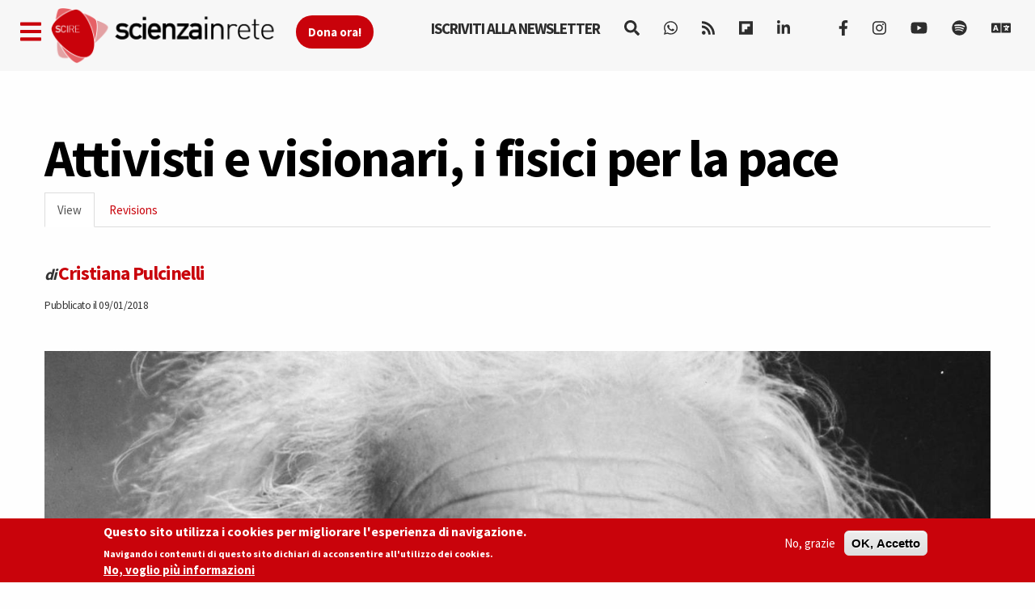

--- FILE ---
content_type: text/html; charset=utf-8
request_url: https://www.scienceonthenet.eu/node/18174
body_size: 17550
content:
<!DOCTYPE html>
<html lang="en" dir="ltr" prefix="content: http://purl.org/rss/1.0/modules/content/ dc: http://purl.org/dc/terms/ foaf: http://xmlns.com/foaf/0.1/ rdfs: http://www.w3.org/2000/01/rdf-schema# sioc: http://rdfs.org/sioc/ns# sioct: http://rdfs.org/sioc/types# skos: http://www.w3.org/2004/02/skos/core# xsd: http://www.w3.org/2001/XMLSchema#">
<head>
  <link rel="profile" href="https://www.w3.org/1999/xhtml/vocab" />
  <link rel="alternate" type="application/rss+xml" href="https://www.scienzainrete.it/rss" />

  <meta charset="utf-8">
  <meta name="viewport" content="width=device-width, initial-scale=1.0">
  <meta http-equiv="Content-Type" content="text/html; charset=utf-8" />
<link rel="apple-touch-icon" sizes="57x57" href="/files/favicons/apple-touch-icon-57x57.png"/>
<link rel="apple-touch-icon" sizes="60x60" href="/files/favicons/apple-touch-icon-60x60.png"/>
<link rel="apple-touch-icon" sizes="72x72" href="/files/favicons/apple-touch-icon-72x72.png"/>
<link rel="apple-touch-icon" sizes="76x76" href="/files/favicons/apple-touch-icon-76x76.png"/>
<link rel="apple-touch-icon" sizes="114x114" href="/files/favicons/apple-touch-icon-114x114.png"/>
<link rel="apple-touch-icon" sizes="120x120" href="/files/favicons/apple-touch-icon-120x120.png"/>
<link rel="apple-touch-icon" sizes="144x144" href="/files/favicons/apple-touch-icon-144x144.png"/>
<link rel="apple-touch-icon" sizes="152x152" href="/files/favicons/apple-touch-icon-152x152.png"/>
<link rel="apple-touch-icon" sizes="180x180" href="/files/favicons/apple-touch-icon-180x180.png"/>
<link rel="icon" type="image/png" href="/files/favicons/favicon-32x32.png" sizes="32x32"/>
<link rel="icon" type="image/png" href="/files/favicons/android-chrome-192x192.png" sizes="192x192"/>
<link rel="icon" type="image/png" href="/files/favicons/favicon-16x16.png" sizes="16x16"/>
<link rel="manifest" href="/files/favicons/manifest.json"/>
<link rel="mask-icon" href="/files/favicons/safari-pinned-tab.svg" color="#c9020b"/>
<meta name="msapplication-TileColor" content="#da532c"/>
<meta name="msapplication-TileImage" content="/files/favicons/mstile-144x144.png"/>
<meta name="theme-color" content="#ffffff"/>
<script type="text/x-mathjax-config">
MathJax.Hub.Config({
  extensions: ['tex2jax.js'],
  jax: ['input/TeX','output/HTML-CSS'],
  tex2jax: {
    inlineMath: [ ['$','$'], ['\\(','\\)'] ],
    processEscapes: true,
    processClass: 'tex2jax',
    ignoreClass: 'html'
  },
  showProcessingMessages: false,
  messageStyle: 'none'
});
</script><script type="application/ld+json">{
    "@context": "https://schema.org",
    "@graph": [
        {
            "@type": "NewsArticle",
            "author": {
                "@type": "Person",
                "name": "Cristiana Pulcinelli"
            },
            "publisher": {
                "@type": "Organization",
                "name": "Scienza in rete",
                "url": "https://www.scienzainrete.it",
                "logo": {
                    "@type": "ImageObject",
                    "url": "https://www.scienzainrete.it/files/logo-01_3.png"
                }
            },
            "image": {
                "@type": "ImageObject",
                "representativeOfPage": "True",
                "url": "http://www.scienzainrete.it/files/styles/molto_grande/public/Albert_Einstein_Head.jpg?itok=0e2lccD7"
            },
            "mainEntityOfPage": "https://www.scienceonthenet.eu/node/18174"
        }
    ]
}</script>
<meta name="description" content="A metà ottobre del 1914, il fisico Albert Einstein, 36 anni, e il fisiologo Georg Friedrich Nicolai, 40 anni, scrivono un appello agli europei. La Prima guerra mondiale è cominciata da poco più di due mesi e l’Europa è spaccata in due. Einstein-Nicolai: l’appello del 1914 Novantatré intellettuali tedeschi, tra cui Max Planck, il fisico tedesco che ha portato Einstein a Berlino" />
<meta name="keywords" content="Libri, Materia, Società" />
<meta name="robots" content="follow, index" />
<meta name="news_keywords" content="Libri, Materia, Società" />
<meta name="rating" content="general" />
<meta name="generator" content="Drupal 7 (https://www.drupal.org)" />
<link rel="image_src" href="https://www.scienceonthenet.eu/files/Albert_Einstein_Head_0.jpg" />
<link rel="canonical" href="https://www.scienceonthenet.eu/node/18174" />
<link rel="shortlink" href="https://www.scienceonthenet.eu/node/18174" />
<meta http-equiv="content-language" content="it" />
<meta property="fb:app_id" content="166435043758" />
<meta property="og:site_name" content="Science in the net" />
<meta property="og:type" content="article" />
<meta property="og:title" content="Attivisti e visionari, i fisici per la pace" />
<meta property="og:url" content="https://www.scienceonthenet.eu/node/18174" />
<meta property="og:description" content="A metà ottobre del 1914, il fisico Albert Einstein, 36 anni, e il fisiologo Georg Friedrich Nicolai, 40 anni, scrivono un appello agli europei. La Prima guerra mondiale è cominciata da poco più di due mesi e l’Europa è spaccata in due. Einstein-Nicolai: l’appello del 1914 Novantatré intellettuali tedeschi, tra cui Max Planck, il fisico tedesco che ha portato Einstein a Berlino come membro dell’Accademia delle scienze di Prussia, hanno appena firmato un manifesto che giustifica l’operato delle forze armate della Germania." />
<meta property="og:updated_time" content="2019-07-12T14:40:00+02:00" />
<meta property="og:image" content="http://www.scienzainrete.it/files/styles/molto_grande/public/Albert_Einstein_Head.jpg?itok=0e2lccD7" />
<meta property="og:image:secure_url" content="https://www.scienzainrete.it/files/styles/molto_grande/public/Albert_Einstein_Head.jpg?itok=0e2lccD7" />
<meta name="twitter:card" content="summary" />
<meta name="twitter:url" content="https://www.scienceonthenet.eu/node/18174" />
<meta name="twitter:title" content="Attivisti e visionari, i fisici per la pace" />
<meta name="twitter:description" content="A metà ottobre del 1914, il fisico Albert Einstein, 36 anni, e il fisiologo Georg Friedrich Nicolai, 40 anni, scrivono un appello agli europei. La Prima guerra mondiale è cominciata da poco più di" />
<meta property="article:author" content="Cristiana Pulcinelli" />
<meta property="article:tag" content="Libri" />
<meta property="article:tag" content="Materia" />
<meta property="article:tag" content="Società" />
<meta property="article:published_time" content="2018-01-09T00:18:37+01:00" />
<meta property="article:modified_time" content="2019-07-12T14:40:00+02:00" />

<!-- Facebook Pixel Code -->
<script type='text/javascript'>
!function(f,b,e,v,n,t,s){if(f.fbq)return;n=f.fbq=function(){n.callMethod?
n.callMethod.apply(n,arguments):n.queue.push(arguments)};if(!f._fbq)f._fbq=n;
n.push=n;n.loaded=!0;n.version='2.0';n.queue=[];t=b.createElement(e);t.async=!0;
t.src=v;s=b.getElementsByTagName(e)[0];s.parentNode.insertBefore(t,s)}(window,
document,'script','https://connect.facebook.net/en_US/fbevents.js');
</script>
<!-- End Facebook Pixel Code -->
<script type='text/javascript'>
  fbq('init', '123237676062520', [], {
    "agent": "pldrupal-7-7.97"
});
</script><script type='text/javascript'>
  fbq('track', 'PageView', []);
</script>
<!-- Facebook Pixel Code -->
<noscript>
<img height="1" width="1" style="display:none" alt="fbpx"
src="https://www.facebook.com/tr?id=123237676062520&ev=PageView&noscript=1" />
</noscript>
<!-- End Facebook Pixel Code -->
  <title>Attivisti e visionari, i fisici per la pace | Science in the net</title>
  <style>
@import url("https://www.scienceonthenet.eu/modules/system/system.base.css?t638o2");
</style>
<style>
@import url("https://www.scienceonthenet.eu/modules/field/theme/field.css?t638o2");
@import url("https://www.scienceonthenet.eu/sites/all/modules/google_cse/google_cse.css?t638o2");
@import url("https://www.scienceonthenet.eu/modules/node/node.css?t638o2");
@import url("https://www.scienceonthenet.eu/sites/all/modules/calendar/css/calendar_multiday.css?t638o2");
@import url("https://www.scienceonthenet.eu/sites/all/modules/views/css/views.css?t638o2");
@import url("https://www.scienceonthenet.eu/sites/all/modules/ckeditor/css/ckeditor.css?t638o2");
</style>
<style media="screen">
@import url("https://www.scienceonthenet.eu/sites/all/modules/reading_progress_bar/css/reading_progress_bar.css?t638o2");
</style>
<style media="screen">progress.reading-progress-bar{color:#c9020b;height:3px;background-color:transparent;border:none;}progress.reading-progress-bar::-webkit-progress-value{background-color:#c9020b;}progress.reading-progress-bar::-moz-progress-bar{background-color:#c9020b;}progress.reading-progress-bar::-webkit-progress-bar{background-color:transparent;}
</style>
<style>
@import url("https://www.scienceonthenet.eu/sites/all/modules/ctools/css/ctools.css?t638o2");
@import url("https://www.scienceonthenet.eu/sites/all/modules/lightbox2/css/lightbox.css?t638o2");
@import url("https://www.scienceonthenet.eu/sites/all/modules/eu_cookie_compliance/css/eu_cookie_compliance.css?t638o2");
@import url("https://www.scienceonthenet.eu/sites/all/modules/ajax_loader/css/throbber-general.css?t638o2");
@import url("https://www.scienceonthenet.eu/sites/all/modules/ajax_loader/css/three-bounce.css?t638o2");
@import url("https://www.scienceonthenet.eu/sites/all/libraries/mmenu/main/src/css/jquery.mmenu.all.css?t638o2");
@import url("https://www.scienceonthenet.eu/sites/all/libraries/mmenu/icomoon/icomoon.css?t638o2");
@import url("https://www.scienceonthenet.eu/sites/all/modules/demade/mmenu/css/mm-scire.css?t638o2");
@import url("https://www.scienceonthenet.eu/files/ctools/css/8eca01383724d7ac5ad2d88478a50090.css?t638o2");
</style>
<link type="text/css" rel="stylesheet" href="https://cdn.jsdelivr.net/combine/npm/bootswatch@3.4.1/cosmo/bootstrap.min.css,npm/bootswatch@3.4.1/cosmo/bootstrap.min.css" media="all" />
<link type="text/css" rel="stylesheet" href="https://cdn.jsdelivr.net/npm/@unicorn-fail/drupal-bootstrap-styles@0.0.2/dist/3.3.1/7.x-3.x/drupal-bootstrap.css" media="all" />
<style>
@import url("https://www.scienceonthenet.eu/sites/all/themes/scire_bootstrap/css/style.css?t638o2");
</style>
  <link href="https://fonts.googleapis.com/css?family=Comfortaa" rel="stylesheet">
  <!-- HTML5 element support for IE6-8 -->
  <!--[if lt IE 9]>
    <script src="https://cdn.jsdelivr.net/html5shiv/3.7.3/html5shiv-printshiv.min.js"></script>
  <![endif]-->
  <!-- Global site tag (gtag.js) - Google Analytics -->
<script async src="https://www.googletagmanager.com/gtag/js?id=G-BB33F7RRWL"></script>
<script>
  window.dataLayer = window.dataLayer || [];
  function gtag(){dataLayer.push(arguments);}
  gtag('js', new Date());

  gtag('config', 'G-BB33F7RRWL');
</script>
  <script src="https://www.scienceonthenet.eu/files/js/js_LQgbblu7c_h9KRpOCcRbLj7L_JQNpJjwmFjpnR-asO8.js"></script>
<script src="https://www.scienceonthenet.eu/files/js/js_s5koNMBdK4BqfHyHNPWCXIL2zD0jFcPyejDZsryApj0.js"></script>
<script src="https://www.scienceonthenet.eu/files/js/js_wjF7BtyX6toqhTOmp5jE5oltQakhgq4xferoctCuFZw.js"></script>
<script src="https://cdn.jsdelivr.net/bootstrap/3.3.5/js/bootstrap.min.js"></script>
<script src="https://www.scienceonthenet.eu/files/js/js_7U1Wi9aUkCSZfb8-VWNoZg-u3eiOZk895BgYZzW9EaE.js"></script>
<script src="https://www.scienceonthenet.eu/files/js/js_MwgsJqSXANNlt-pL-qlr6aJBN4-giSazvMWL9BGVzhM.js"></script>
<script src="https://www.scienceonthenet.eu/files/googleanalytics/js?t638o2"></script>
<script>window.dataLayer = window.dataLayer || [];function gtag(){dataLayer.push(arguments)};gtag("js", new Date());gtag("set", "developer_id.dMDhkMT", true);gtag("config", "G-294095521", {"data_pubblicazione":"2018-01-09","autori":"Cristiana Pulcinelli","sezione":"","groups":"default","anonymize_ip":true,"page_path":location.pathname + location.search + location.hash,"link_attribution":true,"allow_ad_personalization_signals":false});(function(w,d,s,l,i){w[l]=w[l]||[];w[l].push({'gtm.start':
new Date().getTime(),event:'gtm.js'});var f=d.getElementsByTagName(s)[0],
j=d.createElement(s),dl=l!='dataLayer'?'&l='+l:'';j.async=true;j.src=
'//www.googletagmanager.com/gtm.js?id='+i+dl;f.parentNode.insertBefore(j,f);
})(window,document,'script','dataLayer','GTM-NHMGCG');</script>
<script src="https://www.scienceonthenet.eu/files/js/js_B29YcOWJ5TZQAkZpRYUJ-c00l2vJTag9msifXVUlSnE.js"></script>
<script>var _paq = _paq || [];(function(){var u=(("https:" == document.location.protocol) ? "https://matomo.stage-zadig.it/" : "http://matomo.stage-zadig.it/");_paq.push(["setSiteId", "2"]);_paq.push(["setTrackerUrl", u+"matomo.php"]);_paq.push(["setDoNotTrack", 1]);_paq.push(["trackPageView"]);_paq.push(["setIgnoreClasses", ["no-tracking","colorbox"]]);_paq.push(["enableLinkTracking"]);var d=document,g=d.createElement("script"),s=d.getElementsByTagName("script")[0];g.type="text/javascript";g.defer=true;g.async=true;g.src=u+"matomo.js";s.parentNode.insertBefore(g,s);})();</script>
<script src="https://www.scienceonthenet.eu/files/js/js_N23fS6ooC-uvOJ2j7mtuBbVQeGAvoXnACb9oAiqrOPE.js"></script>
<script src="https://cdnjs.cloudflare.com/ajax/libs/mathjax/2.7.0/MathJax.js?config=TeX-AMS-MML_HTMLorMML"></script>
<script src="https://www.scienceonthenet.eu/files/js/js_nnrDLPtEwjhykCqln7w2F5sUqrw67-r2DkNQYFwfowc.js"></script>
<script src="https://www.scienceonthenet.eu/files/js/js_yFxnr9ekowPwcc7Lx3BmhtClTCEjkI9ekSBXn5DkoEQ.js"></script>
<script src="https://www.scienceonthenet.eu/files/js/js_mBQQnv2jfT7hV2YFgICrM1KFECoRoI4UlzREm5pJWyg.js"></script>
<script>jQuery.extend(Drupal.settings, {"basePath":"\/","pathPrefix":"","setHasJsCookie":0,"ajaxPageState":{"theme":"scire_bootstrap","theme_token":"UdDhuRVkxP2xfOruY3GPY4ees2pDZAwTGYvYSbShmIE","jquery_version":"1.10","js":{"sites\/all\/modules\/reading_progress_bar\/js\/reading_progress_bar.js":1,"sites\/all\/modules\/views_infinite_scroll\/views-infinite-scroll.js":1,"0":1,"sites\/all\/modules\/eu_cookie_compliance\/js\/eu_cookie_compliance.min.js":1,"sites\/all\/modules\/ajax_loader\/js\/ajax-loader.js":1,"https:\/\/use.fontawesome.com\/releases\/v5.11.2\/js\/all.js":1,"https:\/\/use.fontawesome.com\/releases\/v5.11.2\/js\/v4-shims.js":1,"sites\/all\/themes\/bootstrap\/js\/bootstrap.js":1,"public:\/\/google_tag\/language\/google_tag.en.script.js":1,"sites\/all\/modules\/jquery_update\/replace\/jquery\/1.10\/jquery.min.js":1,"misc\/jquery-extend-3.4.0.js":1,"misc\/jquery-html-prefilter-3.5.0-backport.js":1,"misc\/jquery.once.js":1,"misc\/drupal.js":1,"sites\/all\/modules\/eu_cookie_compliance\/js\/jquery.cookie-1.4.1.min.js":1,"sites\/all\/modules\/jquery_update\/replace\/misc\/jquery.form.min.js":1,"misc\/ajax.js":1,"sites\/all\/modules\/jquery_update\/js\/jquery_update.js":1,"https:\/\/cdn.jsdelivr.net\/bootstrap\/3.3.5\/js\/bootstrap.min.js":1,"sites\/all\/modules\/google_cse\/google_cse.js":1,"sites\/all\/modules\/mathjax\/mathjax.js":1,"sites\/all\/modules\/lightbox2\/js\/auto_image_handling.js":1,"sites\/all\/modules\/lightbox2\/js\/lightbox_video.js":1,"sites\/all\/modules\/lightbox2\/js\/lightbox.js":1,"sites\/all\/modules\/views_load_more\/views_load_more.js":1,"sites\/all\/modules\/views\/js\/base.js":1,"sites\/all\/themes\/bootstrap\/js\/misc\/_progress.js":1,"sites\/all\/modules\/views\/js\/ajax_view.js":1,"sites\/all\/modules\/google_analytics\/googleanalytics.js":1,"https:\/\/www.scienceonthenet.eu\/files\/googleanalytics\/js?t638o2":1,"1":1,"sites\/all\/modules\/google_analytics_et\/js\/google_analytics_et.js":1,"sites\/all\/modules\/matomo\/matomo.js":1,"2":1,"sites\/all\/modules\/field_group\/field_group.js":1,"https:\/\/cdnjs.cloudflare.com\/ajax\/libs\/mathjax\/2.7.0\/MathJax.js?config=TeX-AMS-MML_HTMLorMML":1,"sites\/all\/modules\/mmenu\/js\/mmenu.js":1,"sites\/all\/libraries\/mmenu\/hammer\/hammer.js":1,"sites\/all\/libraries\/mmenu\/jquery.hammer\/jquery.hammer.js":1,"sites\/all\/libraries\/mmenu\/main\/src\/js\/jquery.mmenu.min.all.js":1,"sites\/all\/themes\/scire_bootstrap\/js\/fadescroll.js":1,"sites\/all\/themes\/bootstrap\/js\/misc\/ajax.js":1,"sites\/all\/themes\/bootstrap\/js\/modules\/views\/js\/ajax_view.js":1},"css":{"modules\/system\/system.base.css":1,"modules\/field\/theme\/field.css":1,"sites\/all\/modules\/google_cse\/google_cse.css":1,"modules\/node\/node.css":1,"sites\/all\/modules\/calendar\/css\/calendar_multiday.css":1,"sites\/all\/modules\/views\/css\/views.css":1,"sites\/all\/modules\/ckeditor\/css\/ckeditor.css":1,"sites\/all\/modules\/reading_progress_bar\/css\/reading_progress_bar.css":1,"0":1,"sites\/all\/modules\/ctools\/css\/ctools.css":1,"sites\/all\/modules\/lightbox2\/css\/lightbox.css":1,"sites\/all\/modules\/eu_cookie_compliance\/css\/eu_cookie_compliance.css":1,"sites\/all\/modules\/ajax_loader\/css\/throbber-general.css":1,"sites\/all\/modules\/ajax_loader\/css\/three-bounce.css":1,"sites\/all\/libraries\/mmenu\/main\/src\/css\/jquery.mmenu.all.css":1,"sites\/all\/libraries\/mmenu\/icomoon\/icomoon.css":1,"sites\/all\/modules\/demade\/mmenu\/css\/mm-scire.css":1,"public:\/\/ctools\/css\/8eca01383724d7ac5ad2d88478a50090.css":1,"https:\/\/cdn.jsdelivr.net\/combine\/npm\/bootswatch@3.4.1\/cosmo\/bootstrap.min.css,npm\/bootswatch@3.4.1\/cosmo\/bootstrap.min.css":1,"https:\/\/cdn.jsdelivr.net\/npm\/@unicorn-fail\/drupal-bootstrap-styles@0.0.2\/dist\/3.3.1\/7.x-3.x\/drupal-bootstrap.css":1,"sites\/all\/themes\/scire_bootstrap\/css\/style.css":1}},"googleCSE":{"cx":"007946840391447804119:gp4_b0kd4bu","resultsWidth":100,"domain":"www.google.com","showWaterMark":0},"lightbox2":{"rtl":"0","file_path":"\/(\\w\\w\/)public:\/","default_image":"\/sites\/all\/modules\/lightbox2\/images\/brokenimage.jpg","border_size":10,"font_color":"000","box_color":"fff","top_position":"","overlay_opacity":"0.8","overlay_color":"000","disable_close_click":1,"resize_sequence":0,"resize_speed":400,"fade_in_speed":400,"slide_down_speed":600,"use_alt_layout":0,"disable_resize":0,"disable_zoom":0,"force_show_nav":0,"show_caption":true,"loop_items":0,"node_link_text":"View Image Details","node_link_target":0,"image_count":"Image !current of !total","video_count":"Video !current of !total","page_count":"Page !current of !total","lite_press_x_close":"press \u003Ca href=\u0022#\u0022 onclick=\u0022hideLightbox(); return FALSE;\u0022\u003E\u003Ckbd\u003Ex\u003C\/kbd\u003E\u003C\/a\u003E to close","download_link_text":"","enable_login":false,"enable_contact":false,"keys_close":"c x 27","keys_previous":"p 37","keys_next":"n 39","keys_zoom":"z","keys_play_pause":"32","display_image_size":"original","image_node_sizes":"(\\.thumbnail)","trigger_lightbox_classes":"img.inline,img.thumbnail, img.image-thumbnail","trigger_lightbox_group_classes":"","trigger_slideshow_classes":"","trigger_lightframe_classes":"","trigger_lightframe_group_classes":"","custom_class_handler":0,"custom_trigger_classes":"","disable_for_gallery_lists":1,"disable_for_acidfree_gallery_lists":true,"enable_acidfree_videos":true,"slideshow_interval":5000,"slideshow_automatic_start":true,"slideshow_automatic_exit":true,"show_play_pause":true,"pause_on_next_click":false,"pause_on_previous_click":true,"loop_slides":false,"iframe_width":600,"iframe_height":400,"iframe_border":1,"enable_video":1,"useragent":"Mozilla\/5.0 (Macintosh; Intel Mac OS X 10_15_7) AppleWebKit\/537.36 (KHTML, like Gecko) Chrome\/131.0.0.0 Safari\/537.36; ClaudeBot\/1.0; +claudebot@anthropic.com)","flvPlayer":"https:\/\/www.scienceonthenet.eu\/player.swf","flvFlashvars":""},"field_group":{"hidden":"full","fieldset":"full"},"views_infinite_scroll":{"img_path":"https:\/\/www.scienceonthenet.eu\/sites\/all\/modules\/views_infinite_scroll\/images\/ajax-loader.gif","scroll_threshold":200},"views":{"ajax_path":"https:\/\/www.scienceonthenet.eu\/views\/ajax","ajaxViews":{"views_dom_id:841e36704c1746828f03e612b5ca4031":{"view_name":"nodi_infiniti","view_display_id":"block","view_args":"18174","view_path":"node\/18174","view_base_path":null,"view_dom_id":"841e36704c1746828f03e612b5ca4031","pager_element":0}}},"urlIsAjaxTrusted":{"https:\/\/www.scienceonthenet.eu\/views\/ajax":true,"https:\/\/www.scienceonthenet.eu\/search\/google":true},"better_exposed_filters":{"views":{"nodi_infiniti":{"displays":{"block":{"filters":[]}}}}},"mmenu":{"mmenu_left":{"enabled":"1","title":"Left menu","name":"mmenu_left","blocks":[{"module_delta":"block|110","menu_parameters":{"min_depth":"1"},"title":"Iscriviti alla newsletter di Scienzainrete.it","collapsed":"0","wrap":"0","module":"block","delta":"110"},{"module_delta":"system|main-menu","menu_parameters":{"min_depth":"1"},"title":"Naviga","collapsed":"0","wrap":"0","module":"system","delta":"main-menu"},{"module_delta":"menu|menu-trend-topics","menu_parameters":{"min_depth":"1"},"title":"","collapsed":"0","wrap":"0","module":"menu","delta":"menu-trend-topics"},{"module_delta":"views|-exp-cerca-page","menu_parameters":{"min_depth":"1"},"title":"Cerca sul sito","collapsed":"0","wrap":"0","module":"views","delta":"-exp-cerca-page"}],"options":{"classes":"mm-scire","effects":[],"slidingSubmenus":true,"clickOpen":{"open":false,"selector":""},"counters":{"add":false,"update":false},"dragOpen":{"open":true,"pageNode":"body","threshold":100,"maxStartPos":50},"footer":{"add":true,"content":"","title":"Copyright Scienzainrete \u00a92020","update":true},"header":{"add":false,"content":"","title":"Scienza in Rete","update":true},"labels":{"collapse":false},"offCanvas":{"enabled":true,"modal":false,"moveBackground":true,"position":"left","zposition":"front"},"searchfield":{"add":false,"addTo":"menu","search":false,"placeholder":"Cerca","noResults":"No results found.","showLinksOnly":true}},"configurations":{"clone":false,"preventTabbing":false,"panelNodetype":"div, ul, ol","transitionDuration":400,"classNames":{"label":"Label","panel":"Panel","selected":"Selected","buttonbars":{"buttonbar":"anchors"},"counters":{"counter":"Counter"},"fixedElements":{"fixedTop":"FixedTop","fixedBottom":"FixedBottom"},"footer":{"panelFooter":"Footer"},"header":{"panelHeader":"Header","panelNext":"Next","panelPrev":"Prev"},"labels":{"collapsed":"Collapsed"},"toggles":{"toggle":"Toggle","check":"Check"}},"dragOpen":{"width":{"perc":0.8,"min":140,"max":440},"height":{"perc":0.8,"min":140,"max":880}},"offCanvas":{"menuInjectMethod":"prepend","menuWrapperSelector":"body","pageNodetype":"div","pageSelector":"body \u003E div"}},"custom":[],"position":"left"}},"eu_cookie_compliance":{"cookie_policy_version":"1.2.0","popup_enabled":1,"popup_agreed_enabled":0,"popup_hide_agreed":0,"popup_clicking_confirmation":false,"popup_scrolling_confirmation":false,"popup_html_info":"\u003Cdiv class=\u0022eu-cookie-compliance-banner eu-cookie-compliance-banner-info eu-cookie-compliance-banner--opt-out\u0022\u003E\n  \u003Cdiv class=\u0022popup-content info\u0022\u003E\n        \u003Cdiv id=\u0022popup-text\u0022\u003E\n      \u003Ch2\u003EQuesto sito utilizza i cookies per migliorare l\u0027esperienza di navigazione.\u003C\/h2\u003E\u003Cp\u003ENavigando i contenuti di questo sito dichiari di acconsentire all\u0027utilizzo dei cookies.\u003C\/p\u003E              \u003Cbutton type=\u0022button\u0022 class=\u0022find-more-button eu-cookie-compliance-more-button\u0022\u003ENo, voglio pi\u00f9 informazioni\u003C\/button\u003E\n          \u003C\/div\u003E\n    \n    \u003Cdiv id=\u0022popup-buttons\u0022 class=\u0022\u0022\u003E\n            \u003Cbutton type=\u0022button\u0022 class=\u0022decline-button eu-cookie-compliance-secondary-button\u0022\u003ENo, grazie\u003C\/button\u003E\n              \u003Cbutton type=\u0022button\u0022 class=\u0022agree-button eu-cookie-compliance-default-button\u0022 \u003EOK, Accetto\u003C\/button\u003E\n          \u003C\/div\u003E\n  \u003C\/div\u003E\n\u003C\/div\u003E","use_mobile_message":false,"mobile_popup_html_info":"\u003Cdiv class=\u0022eu-cookie-compliance-banner eu-cookie-compliance-banner-info eu-cookie-compliance-banner--opt-out\u0022\u003E\n  \u003Cdiv class=\u0022popup-content info\u0022\u003E\n        \u003Cdiv id=\u0022popup-text\u0022\u003E\n      \u003Ch2\u003EWe use cookies on this site to enhance your user experience\u003C\/h2\u003E\u003Cp\u003EBy tapping the Accept button, you agree to us doing so.\u003C\/p\u003E              \u003Cbutton type=\u0022button\u0022 class=\u0022find-more-button eu-cookie-compliance-more-button\u0022\u003ENo, voglio pi\u00f9 informazioni\u003C\/button\u003E\n          \u003C\/div\u003E\n    \n    \u003Cdiv id=\u0022popup-buttons\u0022 class=\u0022\u0022\u003E\n            \u003Cbutton type=\u0022button\u0022 class=\u0022decline-button eu-cookie-compliance-secondary-button\u0022\u003ENo, grazie\u003C\/button\u003E\n              \u003Cbutton type=\u0022button\u0022 class=\u0022agree-button eu-cookie-compliance-default-button\u0022 \u003EOK, Accetto\u003C\/button\u003E\n          \u003C\/div\u003E\n  \u003C\/div\u003E\n\u003C\/div\u003E\n","mobile_breakpoint":"768","popup_html_agreed":"\u003Cdiv\u003E\n  \u003Cdiv class=\u0022popup-content agreed\u0022\u003E\n    \u003Cdiv id=\u0022popup-text\u0022\u003E\n      \u003Ch2\u003EThank you for accepting cookies\u003C\/h2\u003E\u003Cp\u003EYou can now hide this message or find out more about cookies.\u003C\/p\u003E    \u003C\/div\u003E\n    \u003Cdiv id=\u0022popup-buttons\u0022\u003E\n      \u003Cbutton type=\u0022button\u0022 class=\u0022hide-popup-button eu-cookie-compliance-hide-button\u0022\u003EHide\u003C\/button\u003E\n              \u003Cbutton type=\u0022button\u0022 class=\u0022find-more-button eu-cookie-compliance-more-button-thank-you\u0022 \u003EMore info\u003C\/button\u003E\n          \u003C\/div\u003E\n  \u003C\/div\u003E\n\u003C\/div\u003E","popup_use_bare_css":false,"popup_height":"auto","popup_width":"100%","popup_delay":1000,"popup_link":"https:\/\/www.zadig.it\/privacy-policy\/","popup_link_new_window":1,"popup_position":null,"fixed_top_position":1,"popup_language":"en","store_consent":true,"better_support_for_screen_readers":0,"reload_page":1,"domain":"","domain_all_sites":0,"popup_eu_only_js":0,"cookie_lifetime":"1","cookie_session":false,"disagree_do_not_show_popup":0,"method":"opt_out","allowed_cookies":"","withdraw_markup":"\u003Cbutton type=\u0022button\u0022 class=\u0022eu-cookie-withdraw-tab\u0022\u003EPrivacy settings\u003C\/button\u003E\n\u003Cdiv class=\u0022eu-cookie-withdraw-banner\u0022\u003E\n  \u003Cdiv class=\u0022popup-content info\u0022\u003E\n    \u003Cdiv id=\u0022popup-text\u0022\u003E\n      \u003Ch2\u003EWe use cookies on this site to enhance your user experience\u003C\/h2\u003E\u003Cp\u003EYou have given your consent for us to set cookies.\u003C\/p\u003E    \u003C\/div\u003E\n    \u003Cdiv id=\u0022popup-buttons\u0022\u003E\n      \u003Cbutton type=\u0022button\u0022 class=\u0022eu-cookie-withdraw-button\u0022\u003EWithdraw consent\u003C\/button\u003E\n    \u003C\/div\u003E\n  \u003C\/div\u003E\n\u003C\/div\u003E\n","withdraw_enabled":false,"withdraw_button_on_info_popup":0,"cookie_categories":[],"cookie_categories_details":[],"enable_save_preferences_button":1,"cookie_name":"accettazione_biscotti","cookie_value_disagreed":"0","cookie_value_agreed_show_thank_you":"1","cookie_value_agreed":"2","containing_element":"body","automatic_cookies_removal":1,"close_button_action":"close_banner"},"googleanalytics":{"account":["G-294095521"],"trackOutbound":1,"trackMailto":1,"trackDownload":1,"trackDownloadExtensions":"7z|aac|arc|arj|asf|asx|avi|bin|csv|doc|exe|flv|gif|gz|gzip|hqx|jar|jpe?g|js|mp(2|3|4|e?g)|mov(ie)?|msi|msp|pdf|phps|png|ppt|qtm?|ra(m|r)?|sea|sit|tar|tgz|torrent|txt|wav|wma|wmv|wpd|xls|xml|z|zip|epub|mobi|svg","trackDomainMode":1,"trackUrlFragments":1},"googleAnalyticsETSettings":{"selectors":[{"event":"mousedown","selector":"a","category":"main navigation","action":"click","label":"!test","value":0,"noninteraction":true},{"event":"mousedown","selector":"#page-title","category":"main navigation","action":"click","label":"!test","value":0,"noninteraction":true,"options":{"trackOnce":true}},{"event":"mousedown","selector":"a#logo","category":"Home Link","action":"click","label":"Logo","value":0,"noninteraction":true},{"event":"mousedown","selector":"div","category":"Home Link","action":"Science in the net","label":"test","value":0,"noninteraction":true},{"event":"blur","selector":"#edit-name","category":"[TEST] blurred from the user login username\/email input field.","action":"BLUR","label":"!test","value":0,"noninteraction":true}],"settings":{"debug":true}},"matomo":{"trackMailto":1},"ckeditor":{"theme":"fake"},"ajaxThrobber":{"markup":"\u003Cdiv class=\u0022ajax-throbber sk-three-bounce\u0022\u003E\n              \u003Cdiv class=\u0022sk-child sk-bounce1\u0022\u003E\u003C\/div\u003E\n              \u003Cdiv class=\u0022sk-child sk-bounce2\u0022\u003E\u003C\/div\u003E\n              \u003Cdiv class=\u0022sk-child sk-bounce3\u0022\u003E\u003C\/div\u003E\n            \u003C\/div\u003E","hideAjaxMessage":1},"bootstrap":{"anchorsFix":"0","anchorsSmoothScrolling":"0","formHasError":1,"popoverEnabled":1,"popoverOptions":{"animation":1,"html":0,"placement":"right","selector":"","trigger":"click","triggerAutoclose":1,"title":"","content":"","delay":0,"container":"body"},"tooltipEnabled":1,"tooltipOptions":{"animation":1,"html":0,"placement":"auto left","selector":"","trigger":"hover focus","delay":0,"container":"body"}}});</script>
</head>
<body class="navbar-is-fixed-top html not-front not-logged-in no-sidebars page-node page-node- page-node-18174 node-type-articolo i18n-en">
  <div id="skip-link">
    <a href="#main-content" class="element-invisible element-focusable">Skip to main content</a>
  </div>
    <div class="region region-page-top">
    <noscript aria-hidden="true"><iframe src="https://www.googletagmanager.com/ns.html?id=GTM-NHMGCG" height="0" width="0" style="display:none;visibility:hidden"></iframe></noscript>  </div>
  <header id="navbar" role="banner" class="navbar navbar-fixed-top navbar-default">
	<div class="container">
		<div class="navbar-header">
			<a class="navbar-btn pull-left apri-menu" href="#mmenu_left"><i class="fa fa-bars" aria-hidden="true"></i></a>
							<a class="logo navbar-btn pull-left" href="https://www.scienceonthenet.eu/" title="Home">
					<img src="https://www.scienceonthenet.eu/files/logo-01_4.png" alt="Home" />
				</a>
				<a id="sostieni-button-top" href="https://donate.scienzainrete.it"><strong>Dona ora!</strong></i></a>
			
					</div>

		<div class="navbar-collapse collapse" id="navbar-collapse">
			<nav role="navigation">
				<ul class="menu nav navbar-nav">
					<li class="leaf"><a data-toggle="tooltip" data-placement="bottom" href="https://www.scienzainrete.it/newsletter_scire"><strong>Iscriviti alla newsletter</strong></i></a>
					<li class="leaf"><a data-toggle="tooltip" data-placement="bottom" href="/search/google" title="Cerca nel sito"><i class="fa fa-search" aria-hidden="true"></i></a></li>
					<li class="leaf"><a data-toggle="tooltip" data-placement="bottom" href="https://whatsapp.com/channel/0029VakGH939Bb5pd8UqXx1h" target="_blank" title="whatsapp"><i class="fa fa-whatsapp"></i></a></li>
					<li class="leaf"><a data-toggle="tooltip" data-placement="bottom" href="/rss" target="_blank" title="RSS"><i class="fa fa-rss"></i></a></li>
					<li class="leaf"><a data-toggle="tooltip" data-placement="bottom" href="https://flipboard.com/@Scienzainrete" target="_blank" title="Flipboard"><i class="fab fa-flipboard"></i></a></li>
					<li class="leaf"><a data-toggle="tooltip" data-placement="bottom" href="https://www.linkedin.com/company/scienza-in-rete/" target="_blank" title="Linkedin"><i class="fa fa-linkedin"></i></a></li>
					<li class="leaf"><a data-toggle="tooltip" data-placement="bottom" href="https://bsky.app/profile/scienzainrete.bsky.social" target="_blank" title="Bluesky"><i class="fa-brands fa-bluesky"></i></a></li>
					<li class="leaf"><a data-toggle="tooltip" data-placement="bottom" href="https://www.facebook.com/scienzainrete" target="_blank" title="FaceBook"><i class="fa fa-facebook"></i></a></li>
					<li class="leaf"><a data-toggle="tooltip" data-placement="bottom" href="https://www.instagram.com/scienzainrete" target="_blank" title="Instagram"><i class="fa fa-instagram" aria-hidden="true"></i></a></li>
					<li class="leaf"><a data-toggle="tooltip" data-placement="bottom" href="https://www.youtube.com/Scienzainrete" target="_blank" title="YouTube"><i class="fab fa-youtube"></i></a></li>
					<li class="leaf"><a data-toggle="tooltip" data-placement="bottom" href="https://open.spotify.com/show/0O4a163OjOpuPPZcbj3tPL" target="_blank" title="Spotify"><i class="fa fa-spotify"></i></a></li>
					


					


					<li class="leaf"><a data-toggle="tooltip" data-placement="bottom" href="https://www.scienzainrete.it" title="Versione italiana"><i class="fa fa-language" aria-hidden="true"></i></a></li>
				</ul>


			</nav>
		</div>

	</div>
</header>
<div class="main-container container">

	<header role="banner" id="page-header">
		
			</header> <!-- /#page-header -->

	<div class="row">

		
		<section class="col-sm-12">
									<a id="main-content"></a>
										<h1 class="page-header">Attivisti e visionari, i fisici per la pace</h1>
													<h2 class="element-invisible">Primary tabs</h2><ul class="tabs--primary nav nav-tabs"><li class="active"><a href="https://www.scienceonthenet.eu/node/18174" class="active">View<span class="element-invisible">(active tab)</span></a></li>
<li><a href="https://www.scienceonthenet.eu/node/18174/revisions">Revisions</a></li>
</ul>												  <div class="region region-content">
    <section id="block-system-main" class="block block-system clearfix">

      
  <article id="node-18174" class="node node-articolo node-promoted clearfix"  about="https://www.scienceonthenet.eu/node/18174" typeof="sioc:Item foaf:Document">
            <header>
                                        <span property="dc:title" content="Attivisti e visionari, i fisici per la pace" class="rdf-meta element-hidden"></span>                        </header>
        
<div class="field field-name-taxonomy-vocabulary-6 field-type-taxonomy-term-reference field-label-hidden">
    <div class="field-items">
          <div class="field-item even"><strong>di </strong><a href="https://www.scienceonthenet.eu/autori/pulcinelli/335">Cristiana Pulcinelli</a></div>
      </div>
</div><span class="submitted-by">Pubblicato il 09/01/2018</span><div class="field field-name-field-cover field-type-image field-label-hidden"><div class="field-items"><div class="field-item even"><img typeof="foaf:Image" class="img-responsive" src="https://www.scienceonthenet.eu/files/styles/molto_grande/public/Albert_Einstein_Head_0.jpg?itok=I9etPlAc" width="1600" height="1172" alt="" /><blockquote class="image-field-caption">
  <p>Einstein. Credit: <a href="https://pixabay.com/en/albert-einstein-portrait-1144965/">Janeb13 / Pixabay</a>. Licenza: <a href="https://creativecommons.org/publicdomain/zero/1.0/deed.en">CC 0 1.0</a>.</p></blockquote>
</div></div></div><span class="read-time">Tempo di lettura: 5 mins</span><div class="field field-name-field-modulo-substack field-type-text field-label-hidden"><div class="field-items"><div class="field-item even"><div style="text-align: center;"><iframe src="https://scienzainrete.substack.com/embed" width="480" height="200" style="border:1px solid #EEE; background:white;" frameborder="0" scrolling="no"></iframe></div></div></div></div><div class="field field-name-taxonomy-vocabulary-5 field-type-taxonomy-term-reference field-label-hidden"><div class="field-items"><div class="field-item even"><a href="https://www.scienceonthenet.eu/categoria/indice/editoria-scientifica" typeof="skos:Concept" property="rdfs:label skos:prefLabel" datatype="">Libri</a></div><div class="field-item odd"><a href="https://www.scienceonthenet.eu/categoria/indice/scienze-matematiche-fisiche-e-naturali/fisica" typeof="skos:Concept" property="rdfs:label skos:prefLabel" datatype="">Materia</a></div><div class="field-item even"><a href="https://www.scienceonthenet.eu/taxonomy/term/2169" typeof="skos:Concept" property="rdfs:label skos:prefLabel" datatype="">Società</a></div></div></div><div class="field field-name-body field-type-text-with-summary field-label-hidden"><div class="field-items"><div class="field-item even" property="content:encoded"><p>A metà ottobre del 1914, il fisico Albert Einstein, 36 anni, e il fisiologo Georg Friedrich Nicolai, 40 anni, scrivono un appello agli europei. La Prima guerra mondiale è cominciata da poco più di due mesi e l’Europa è spaccata in due.</p>

<h2>Einstein-Nicolai: l’appello del 1914</h2>

<p>Novantatré intellettuali tedeschi, tra cui Max Planck, il fisico tedesco che ha portato Einstein a Berlino come membro dell’Accademia delle scienze di Prussia, hanno appena firmato un manifesto che giustifica l’operato delle forze armate della Germania. Einstein e Nicolai rispondono con il loro appello agli “europei colti e benintenzionati” perché si sveglino e chiedano la pace, ma anche l’unità politica dell’Europa: “E’ questa unione che dovrebbe poi parlare e decidere”.</p>

<p><img alt="" src="https://www.scienzainrete.it/files/Cover%20Fisicaperlapace.jpg" /></p>

<p>Comincia raccontando questo episodio il libro <i>Fisica per la pace. Tra scienza e impegno civile</i>, una raccolta di contributi di voci diverse curata da Pietro Greco (Carocci editore, pp. 209, € 21,00) che ricostruisce attraverso nove esempi la storia dell’attivismo di alcuni scienziati contro la guerra. E’ giusto così, perché, anche se Einstein non fu il primo scienziato a battersi per la pace, è l’uomo che ha influenzato probabilmente più di qualsiasi altro la storia del pacifismo mondiale. L’appello del 1914 è la sua prima uscita politica pubblica su questo tema ed è anche il primo documento pubblico a favore dell’unità europea, poco importa che ebbe poca visibilità e ottenne l’adesione solamente di altri due scienziati.</p>

<h2>Il Manifesto Russell-Einstein</h2>

<p>Oltre quarant’anni dopo le cose andarono diversamente: il 9 luglio del 1955 la sala della conferenza stampa in cui venne presentato quello che passò alla storia come <i>Manifesto Russell-Einstein</i> era piena di rappresentanti di giornali, radio e televisioni di tutto il mondo e i concetti che vi venivano espressi ebbero una larga risonanza, racconta Alessandro Pascolini. Tutto nasceva da una trasmissione radiofonica della BBC andata in onda l’anno precedente nella quale il filosofo e matematico Bertrand Russell lanciò un messaggio “per far comprendere al mondo i pericoli verso cui stava correndo ciecamente a testa bassa”, come ricordò successivamente lui stesso. Il messaggio era stato sollecitato dall’avvento della bomba H e dalle informazioni sul suo potere altamente distruttivo che non erano ancora di dominio pubblico. Il testo venne spedito dallo stesso Russell a Einstein insieme a una lettera perché partecipasse a un’iniziativa di più ampio respiro per produrre una dichiarazione “sull’imperativa necessità di evitare una guerra”. Einstein aderì con entusiasmo e passò all’azione suggerendo come muoversi per dare risalto all’iniziativa e fornendo alcuni nomi di scienziati da contattare. Il 5 aprile del 1955 Russell mandò a Einstein la bozza finale del manifesto, l’11 aprile Einstein rispose con una breve lettera che approvava il testo. Una settimana dopo il fisico morì. Il manifesto, che conteneva un appello universale perché non si scegliesse la guerra e quindi la morte (“Ci appelliamo da esseri umani a esseri umani: ricordate la vostra umanità e dimenticate il resto”), proponeva anche una conferenza di scienziati per valutare i pericoli dello sviluppo delle armi di distruzione di massa.</p>

<h2>La Conferenza di Pugwash</h2>

<p>La conferenza si svolse nel 1957 a Pugwash, un villaggio di pescatori della Nuova Scozia che aveva dato i natali a Cyrus Eaton, l’industriale che si offrì di finanziarla. Da allora la <i>Pugwash Conferences on Science and World Affairs </i>ha proseguito il suo lavoro organizzando conferenze per ridurre il pericolo di conflitti armati. Dal 1957 al 1973 il segretario generale dell’organizzazione fu il fisico Joseph Rotblat. Nel 1995 Rotblat e <i>Pugwash Conferences on Science and World Affairs </i>hanno vinto il premio Nobel per la pace “Per i loro sforzi volti a diminuire il ruolo svolto dalle armi nucleari nella politica internazionale e, sul lungo periodo, per eliminare queste armi”.</p>

<h2>Amaldi e la nascita del CERN e dell’ESA</h2>

<p>Ma c’è anche un altro modo in cui i fisici si sono adoperati per la pace. Un esempio è quello del fisico Edoardo Amaldi e del suo ruolo nella creazione del CERN, il Consiglio Europeo per la Ricerca Nucleare di Ginevra, negli anni Cinquanta. L’idea che anima Amaldi è quella di una collaborazione scientifica transnazionale, ma che, come spiega Gianni Battimelli nel libro, “stava ben dentro ad un’idea più generale di Europa e dei rapporti tra scienza e società”. Insomma, anche qui le aspirazioni a un processo di pacificazione e di ricostruzione dell’Europa basata sulla collaborazione, almeno nel campo scientifico. La stessa idea guidò Amaldi nel tentativo di creare una collaborazione europea per la ricerca spaziale. I pilastri su cui si fondava questa idea erano ancora una volta la distanza da ogni interesse militare, la centralità della ricerca di base, progetti basati su internazionalismo e cooperazione scientifica. Lucia Orlando racconta il sogno dell’Euroluna e l’avventura che si concluderà con la creazione dell’ESA.</p>

<h2>L’ICTP di Abdus Salam e Paolo Budinich a Trieste</h2>

<p>Pietro Greco racconta un altro esempio di costruzione di un ponte di pace. Questa volta la città è Trieste e i due visionari che contribuiscono alla sua creazione sono fisici teorici: il pakistano Abdus Salam e l’italiano Paolo Budinich. Sono loro che immaginano e mettono la prima pietra del Centro Internazionale di Fisica Teorica (ICTP), un Centro di ricerca e studio sotto l’egida delle Nazioni Unite in cui i giovani dei Paesi poveri del mondo possano formarsi per poi tornare nei loro Paesi.</p>

<h2>L’Unione Scienziati Per Il Disarmo</h2>

<p>Il libro racconta ancora la storia dell’USPID, l’Unione Scienziati Per Il Disarmo fondata all’inizio del 1982, attraverso le parole di quattro suoi membri eccellenti: Carlo Bernardini, Giordano Colombetti, Diego Latella e Francesco Lenci. E poi la storia delle Conferenze Amaldi, nate in seguito alla formazione del Gruppo di lavoro per la sicurezza internazionale e il controllo degli armamenti dell’Accademia Nazionale dei Lincei, e che ancora oggi continuano come forum in cui scienziati, diplomatici e politici possano confrontare le prospettive nazionali e “sviluppare la cooperazione internazionale nell’ambito della sicurezza e non-proliferazione nucleare”, come scrivono Francesco Calogero, Luciano Maiani e Wolfango Plastino nel loro saggio.</p>

<h2>Le esperienze di ISODARCO e SESAME</h2>

<p>Infine, Carlo Schaerf racconta l’esperienza di ISODARCO, la scuola internazionale sul disarmo e la ricerca sui conflitti, e Giorgio Paolucci quella di SESAME, l’acceleratore costruito in Giordania, forse l’unico luogo al mondo dove lavorano insieme israeliani, palestinesi, iraniani. Realizzazione di un sogno che a molti era sembrato un’utopia.</p>

<p>Storie dii visionari, forse, ma il cui esempio è quanto mai necessario oggi che il “Bulletin of the Atomic Scientists” ha ridotto il tempo che ci separa dalla mezzanotte nucleare, ovvero dalla catastrofe che spazzerà via l’umanità, portandolo a due minuti e mezzo, il punto più vicino dal 1953.</p>

<p> </p></div></div></div>            <footer>
                            

  <div class="field-item even" property="content:encoded" style="background-color: #ffc800;padding: 4rem;border-radius: 5px;margin-bottom: 2rem;margin-left: -4rem;margin-right: -4rem;">

                <br>
                <span style="font-size: 18px;"><em>Scienza in rete</em> è un giornale senza pubblicità e aperto a tutti per garantire l’indipendenza dell’informazione e il diritto universale alla cittadinanza scientifica. Contribuisci a dar voce alla ricerca sostenendo <em>Scienza in rete</em>. In questo modo, potrai entrare a far parte della nostra comunità e condividere il nostro percorso. Clicca sul pulsante e scegli liberamente quanto donare! Anche una piccola somma è importante. Se vuoi fare una donazione ricorrente, ci consenti di programmare meglio il nostro lavoro e resti comunque libero di interromperla quando credi.</span>
                <br><br>
                <div align="center"><!--[if mso]><v:roundrect xmlns:v="urn:schemas-microsoft-com:vml" xmlns:w="urn:schemas-microsoft-com:office:word" href="https://donate.scienzainrete.it" style="height:42px;width:81px;v-text-anchor:middle;" arcsize="10%" stroke="false" fillcolor="#e03a3a"><w:anchorlock/><v:textbox inset="0px,0px,0px,0px"><center style="color:#ffffff; font-family:Tahoma, Verdana, sans-serif; font-size:16px"><![endif]--><a href="https://donate.scienzainrete.it" style="text-decoration:none;display:inline-block;color:#ffffff;background-color:#e03a3a;border-radius:4px;width:auto;border-top:1px solid #e03a3a;border-right:1px solid #e03a3a;border-bottom:1px solid #e03a3a;border-left:1px solid #e03a3a;padding-top:5px;padding-bottom:5px;font-family:Tahoma, Verdana, Segoe, sans-serif;text-align:center;mso-border-alt:none;word-break:keep-all;" target="_blank"><span style="padding-left:20px;padding-right:20px;font-size:16px;display:inline-block;letter-spacing:normal;"><span style="font-size: 16px; line-height: 2; word-break: break-word; mso-line-height-alt: 32px;"><strong>Sostieni Scienza in rete</strong></span></span></a> <!--[if mso]></center></v:textbox></v:roundrect><![endif]--></div>
                    <br>

                </div>
                                    <ul class="links list-inline"><li class="statistics_counter first last"><span>39516 reads</span></li>
</ul>        </footer>
        </article>
</section>
<section id="block-views-nodi-infiniti-block" class="block block-views clearfix">

      
  <div class="view view-nodi-infiniti view-id-nodi_infiniti view-display-id-block view-dom-id-841e36704c1746828f03e612b5ca4031">
            <div class="view-header">
      <h1>prossimo <i class="fa fa-arrow-circle-o-down" aria-hidden="true"></i> articolo</h1>    </div>
  
  
  
      <div class="view-content">
        <div class="views-row views-row-1 views-row-odd views-row-first views-row-last">
    <article id="node-20500" class="node node-articolo node-promoted node-teaser clearfix"  about="https://www.scienceonthenet.eu/articles/university-admissions-and-talent-china-what-can-italy-learn/michele-ciavarella/2025-08-08" typeof="sioc:Item foaf:Document">
            <header>
                                        <h2><a href="https://www.scienceonthenet.eu/articles/university-admissions-and-talent-china-what-can-italy-learn/michele-ciavarella/2025-08-08">University Admissions and Talent in China: What Can Italy Learn?</a></h2>
                                <span property="dc:title" content="University Admissions and Talent in China: What Can Italy Learn?" class="rdf-meta element-hidden"></span>                        </header>
        
<div class="field field-name-taxonomy-vocabulary-6 field-type-taxonomy-term-reference field-label-hidden">
    <div class="field-items">
          <div class="field-item even"><strong>di </strong><a href="https://www.scienceonthenet.eu/autori/2217" typeof="skos:Concept" property="rdfs:label skos:prefLabel" datatype="">Michele Ciavarella</a></div>
      </div>
</div><span class="submitted-by">Pubblicato il 08/08/2025</span><div class="field field-name-field-cover field-type-image field-label-hidden"><div class="field-items"><div class="field-item even"><a href="https://www.scienceonthenet.eu/articles/university-admissions-and-talent-china-what-can-italy-learn/michele-ciavarella/2025-08-08"><img typeof="foaf:Image" class="img-responsive" src="https://www.scienceonthenet.eu/files/styles/molto_grande/public/Gaokao_Cover_3.png?itok=BxiTEjlz" width="1600" height="900" alt="" /></a><blockquote class="image-field-caption">
  <p>Every year, millions of Chinese students take the Gaokao, an extremely tough exam that can change the course of a life. But what can this system teach us? Between intense pressure and paths to excellence, it offers a chance to reflect on the idea of merit in Italy as well.</p></blockquote>
</div></div></div><div class="field field-name-body field-type-text-with-summary field-label-hidden"><div class="field-items"><div class="field-item even" property="content:encoded"><p>Each year, over 12 million Chinese students sit for the Gaokao (高考), one of the most difficult and decisive university entrance exams in the world. This three-day test includes Chinese, Mathematics, English, and one elective subject from either the sciences or humanities. The maximum score varies by province, typically between 750 and 900, with the admission threshold for top universities exceeding 680–700 points. On average, fewer than 2% of students manage to get into elite institutions such as Peking University or Tsinghua University.</p></div></div></div>            <footer>
                                    <ul class="links list-inline"><li class="node-readmore first"><a href="https://www.scienceonthenet.eu/articles/university-admissions-and-talent-china-what-can-italy-learn/michele-ciavarella/2025-08-08" rel="tag" title="University Admissions and Talent in China: What Can Italy Learn?" class="read-more">Read more<span class="element-invisible"> about University Admissions and Talent in China: What Can Italy Learn?</span></a></li>
<li class="statistics_counter last"><span>8948 reads</span></li>
</ul>        </footer>
        </article>  </div>
    </div>
  
      <ul class="pager pager--infinite-scroll pager--infinite-scroll-auto">
  <li class="pager__item">
    <a href="https://www.scienceonthenet.eu/node/18174?page=1">Show More</a>  </li>
</ul>
  
  
  
  
  
</div>
</section>
  </div>
			</section>

			
	</div>
</div>

	<footer class="footer container">
				  <div class="region region-footer">
    <section id="block-block-113" class="block block-block clearfix">

      
  <p><a href="https://www.zadig.it"><img alt="" src="/files/logo_zadig-s.png" style="float: left; width: 200px; height: 73px; padding-right: 10px" /></a></p>

<p>Scienzainrete.it è una Testata Giornalistica registrata presso il Tribunale di Milano Aut. n° 292 del 24/05/2011<br />
ISSN 2281-0749<br />
<a href="/privacy">Privacy policy</a> - <a href="/codice-etico">Codice etico</a>&nbsp;- <a href="/trasparenza">Trasparenza</a></p>

<p>&nbsp;</p>

<p>Disclaimer sui contenuti e le immagini. Nonostante le accurate ricerche svolte, non è stato possibile risalire a eventuali detentori del diritto d'autore delle immagini pubblicate. I titolari del copyright che ritenessero tale pubblicazione in violazione del loro legittimo diritto, sono pregati di contattare la redazione del sito che, fatte le opportune verifiche, rimuoverà il più rapidamente possibile i materiali tutelati.</p>

<p><a href="https://mastodon.uno/@scienzainrete" rel="me">&nbsp;</a></p>

</section>
  </div>
	</footer>
    <div class="region region-page-bottom">
    
<nav id="mmenu_left" class="mmenu-nav clearfix">
  <ul>
                            <li class="mmenu-expanded">
            <span class="mmenu-block-expanded mmenu-block"><i class="mmenu-block-icon mmenu-block-icon-block-110"></i><span class="mmenu-block-title">Iscriviti alla newsletter di Scienzainrete.it</span></span>
          </li>
                          <section id="block-block-110" class="block block-block clearfix">

      
  <script language="Javascript" type="text/javascript">
function checkform()
{
  for (i=0;i<fieldstocheck.length;i++) {
    if (eval("document.subscribeform.elements['"+fieldstocheck[i]+"'].type") == "checkbox") {
      if (document.subscribeform.elements[fieldstocheck[i]].checked) {
      } else {
        alert("Per favore, inserisci il tuo "+fieldnames[i]);
        eval("document.subscribeform.elements['"+fieldstocheck[i]+"'].focus()");

        return false;
      }
    } else {
      if (eval("document.subscribeform.elements['"+fieldstocheck[i]+"'].value") == "") {
        alert("Per favore, inserisci il tuo "+fieldnames[i]);
        eval("document.subscribeform.elements['"+fieldstocheck[i]+"'].focus()");

        return false;
      }
    }
  }
  for (i=0;i<groupstocheck.length;i++) {
    if (!checkGroup(groupstocheck[i],groupnames[i])) {
      return false;
    }
  }
  

  return true;
}

var fieldstocheck = new Array();
var fieldnames = new Array();
function addFieldToCheck(value,name)
{
  fieldstocheck[fieldstocheck.length] = value;
  fieldnames[fieldnames.length] = name;
}
var groupstocheck = new Array();
var groupnames = new Array();
function addGroupToCheck(value,name)
{
  groupstocheck[groupstocheck.length] = value;
  groupnames[groupnames.length] = name;
}

function compareEmail()
{
  return (document.subscribeform.elements["email"].value == document.subscribeform.elements["emailconfirm"].value);
}
function checkGroup(name,value)
{
  option = -1;
  for (i=0;i<document.subscribeform.elements[name].length;i++) {
    if (document.subscribeform.elements[name][i].checked) {
      option = i;
    }
  }
  if (option == -1) {
    alert ("Per favore, inserisci il tuo "+value);

    return false;
  }

  return true;
}

</script>


<form method="post" action="https://www.mailing-zadig.it/?p=subscribe&id=8" name="subscribeform">

<div class="input-group">
<input title="Inserisci la tua email" placeholder="La tua email" class="form-control form-text" type="text" name=email value="" size="15" maxlength="128"><script language="Javascript" type="text/javascript">addFieldToCheck("email","Email");</script>
<span class="input-group-btn">
  <button type=submit name="subscribe" value="Iscriviti" onClick="return checkform();" class="btn btn-primary">
    <span class="icon glyphicon glyphicon-envelope" aria-hidden="true"></span>
  </button>
</span>
</div>
<input type="hidden" name="htmlemail" value="1" />
<input type="hidden" name="list[8]" value="signup" />
<input type="hidden" name="listname[8]" value="Scire e Scinet"/>
<div style="display:none"><input type="text" name="VerificationCodeX" value="" size="20"></div>
</form>
</section>
                                          <li class="mmenu-expanded">
            <span class="mmenu-block-expanded mmenu-block"><i class="mmenu-block-icon mmenu-block-icon-system-main-menu"></i><span class="mmenu-block-title">Naviga</span></span>
          </li>
                          <ul class="mmenu-mm-list-level-1"><li class="mmenu-mm-list-mlid-84184 mmenu-mm-list-path-node-67"><a href="https://www.scienceonthenet.eu/node/67" class="mmenu-mm-list "><i class="icon-list2"></i><span class="mmenu-block-title">Chi siamo</span></a></li><li class="mmenu-mm-list-mlid-267703 mmenu-mm-list-path-taxonomy-term-2795"><a href="https://www.scienceonthenet.eu/taxonomy/term/2795" class="mmenu-mm-list "><i class="icon-list2"></i><span class="mmenu-block-title">Le voci della scienza</span></a></li><li class="mmenu-mm-list-mlid-7236 mmenu-mm-list-path-http:--www.scienzainrete.it-newsletter_scire"><a href="http://www.scienzainrete.it/newsletter_scire" class="mmenu-mm-list "><i class="icon-list2"></i><span class="mmenu-block-title">Archivio newsletter</span></a></li></ul>                    </ul>
</nav>
<progress class="reading-progress-bar" value="0"></progress>  </div>
<script src="https://www.scienceonthenet.eu/files/js/js_kJ8VEINWj3dcVQHhis5IvM78Q0O1HbBZu7Nsb_9T62M.js"></script>
<script src="https://www.scienceonthenet.eu/files/js/js_eeWNS3OLrTqBCG0mg_lgNmwdhJYlGRJ6C54yxLxmnWM.js"></script>
<script>window.eu_cookie_compliance_cookie_name = "accettazione_biscotti";</script>
<script src="https://www.scienceonthenet.eu/files/js/js_-W3uY7SgLyIwc0ty4F1Sz19vMiposZNvH1LzZmU3GlU.js"></script>
<script src="https://use.fontawesome.com/releases/v5.11.2/js/all.js"></script>
<script src="https://use.fontawesome.com/releases/v5.11.2/js/v4-shims.js"></script>
<script src="https://www.scienceonthenet.eu/files/js/js_MRdvkC2u4oGsp5wVxBG1pGV5NrCPW3mssHxIn6G9tGE.js"></script>
<script defer src="https://static.cloudflareinsights.com/beacon.min.js/vcd15cbe7772f49c399c6a5babf22c1241717689176015" integrity="sha512-ZpsOmlRQV6y907TI0dKBHq9Md29nnaEIPlkf84rnaERnq6zvWvPUqr2ft8M1aS28oN72PdrCzSjY4U6VaAw1EQ==" data-cf-beacon='{"version":"2024.11.0","token":"01d3d7c87c184c71a3d2665c180962e7","r":1,"server_timing":{"name":{"cfCacheStatus":true,"cfEdge":true,"cfExtPri":true,"cfL4":true,"cfOrigin":true,"cfSpeedBrain":true},"location_startswith":null}}' crossorigin="anonymous"></script>
</body>
</html>
